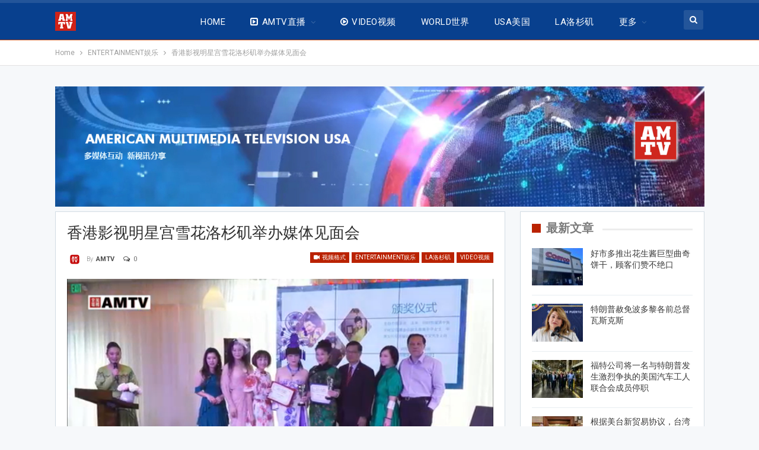

--- FILE ---
content_type: text/html; charset=utf-8
request_url: https://www.google.com/recaptcha/api2/aframe
body_size: 268
content:
<!DOCTYPE HTML><html><head><meta http-equiv="content-type" content="text/html; charset=UTF-8"></head><body><script nonce="jVehIQQOCUlvcuSAiwKUzw">/** Anti-fraud and anti-abuse applications only. See google.com/recaptcha */ try{var clients={'sodar':'https://pagead2.googlesyndication.com/pagead/sodar?'};window.addEventListener("message",function(a){try{if(a.source===window.parent){var b=JSON.parse(a.data);var c=clients[b['id']];if(c){var d=document.createElement('img');d.src=c+b['params']+'&rc='+(localStorage.getItem("rc::a")?sessionStorage.getItem("rc::b"):"");window.document.body.appendChild(d);sessionStorage.setItem("rc::e",parseInt(sessionStorage.getItem("rc::e")||0)+1);localStorage.setItem("rc::h",'1768664134528');}}}catch(b){}});window.parent.postMessage("_grecaptcha_ready", "*");}catch(b){}</script></body></html>